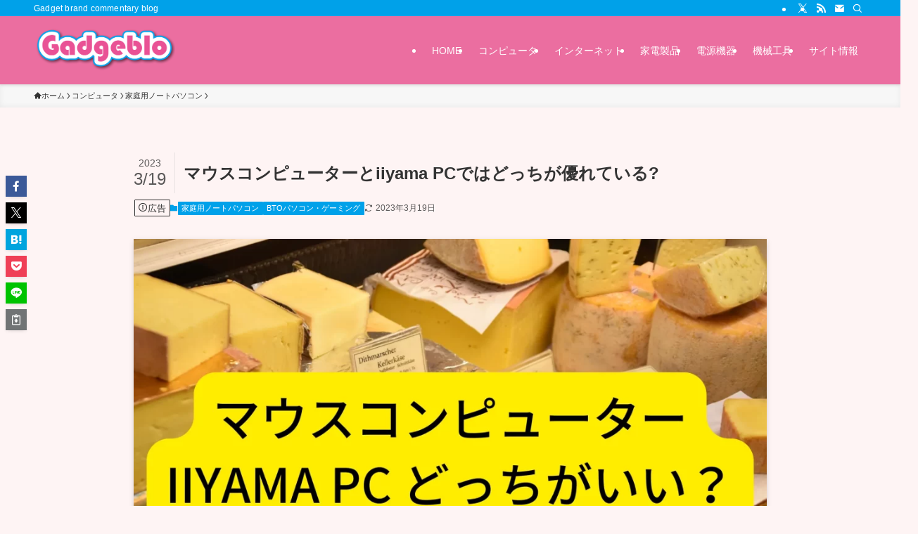

--- FILE ---
content_type: text/html; charset=utf-8
request_url: https://www.google.com/recaptcha/api2/aframe
body_size: 268
content:
<!DOCTYPE HTML><html><head><meta http-equiv="content-type" content="text/html; charset=UTF-8"></head><body><script nonce="pVC-3AdKTRYv_Nn8-fWNyQ">/** Anti-fraud and anti-abuse applications only. See google.com/recaptcha */ try{var clients={'sodar':'https://pagead2.googlesyndication.com/pagead/sodar?'};window.addEventListener("message",function(a){try{if(a.source===window.parent){var b=JSON.parse(a.data);var c=clients[b['id']];if(c){var d=document.createElement('img');d.src=c+b['params']+'&rc='+(localStorage.getItem("rc::a")?sessionStorage.getItem("rc::b"):"");window.document.body.appendChild(d);sessionStorage.setItem("rc::e",parseInt(sessionStorage.getItem("rc::e")||0)+1);localStorage.setItem("rc::h",'1769187817356');}}}catch(b){}});window.parent.postMessage("_grecaptcha_ready", "*");}catch(b){}</script></body></html>

--- FILE ---
content_type: application/javascript; charset=utf-8;
request_url: https://dalc.valuecommerce.com/app3?p=886936182&_s=https%3A%2F%2Fwww.gadgeblo.com%2Fwhich-is-better-mouse-computer-or-iiyama-pc%2F&vf=iVBORw0KGgoAAAANSUhEUgAAAAMAAAADCAYAAABWKLW%2FAAAAMElEQVQYV2NkFGP4nxG7kqGuN5aBcfl75v9Z904z%2FNxrzMCYy9X1f96zMIZWAQUGACeJDxPH2bggAAAAAElFTkSuQmCC
body_size: 4803
content:
vc_linkswitch_callback({"t":"6973a9e8","r":"aXOp6AAENX0DEc3OCooD7AqKC5YSkQ","ub":"aXOp5wAGp%2B8DEc3OCooBbQqKC%2FDgkA%3D%3D","vcid":"hO79qkMfdS93lvxwziCZg0BGJ8Ll5lXAxFlhEserKTbe06u70-BAICCG39ecdIY4Wogm2AvRKxd_DtiG_SrUNGl6vncLItas","vcpub":"0.275837","logitec.co.jp":{"a":"2881983","m":"2586296","g":"1dc45edc8e"},"lp.ankerjapan.com":{"a":"2811827","m":"3397687","g":"67dae9748e"},"www.lenovo.com":{"a":"2680394","m":"218","g":"3e253a13ab","sp":"cid%3Djp%3Aaffiliate%3Adsry7f"},"mini-shopping.yahoo.co.jp":{"a":"2695956","m":"2201292","g":"be8716378e"},"www.ark-pc.co.jp":{"a":"2489971","m":"2783092","g":"696da03e8e"},"10.240.161.147:8101":{"a":"2735404","m":"3208331","g":"0695cfc68e"},"www.ankerjapan.com":{"a":"2811827","m":"3397687","g":"67dae9748e"},"sourcenext.com":{"a":"2425347","m":"2376577","g":"739d841d8e"},"www.yamada-denkiweb.com":{"a":"2431450","m":"2241345","g":"59d0fada8e"},"pocketalk.jp":{"a":"2425347","m":"2376577","g":"739d841d8e"},"chou-jimaku.com":{"a":"2425347","m":"2376577","g":"739d841d8e"},"www.frontier-direct.jp":{"a":"2748511","m":"3274554","g":"c09bb2b78e"},"www.nec-lavie.jp":{"a":"2807513","m":"3388586","g":"d8e9be19b2","sp":"sc_cid%3Djp%3Aaffiliate%3Atgniag"},"paypaymall.yahoo.co.jp":{"a":"2695956","m":"2201292","g":"be8716378e"},"www.ablenet.jp":{"a":"2590548","m":"2135779","g":"7b2dced08e"},"acharge-pc.com":{"a":"2665739","m":"2035594","g":"e170f36c8e"},"www.molekule.jp":{"a":"2425347","m":"2376577","g":"739d841d8e"},"fudemame.net":{"a":"2425347","m":"2376577","g":"739d841d8e"},"necdirect.jp":{"a":"2807513","m":"3388586","g":"d8e9be19b2","sp":"sc_cid%3Djp%3Aaffiliate%3Atgniag"},"check.yamada-denkiweb.com":{"a":"2431450","m":"2241345","g":"59d0fada8e"},"shopping.yahoo.co.jp":{"a":"2695956","m":"2201292","g":"be8716378e"},"azwww.yamada-denkiweb.com":{"a":"2431450","m":"2241345","g":"59d0fada8e"},"www.nec.lenovouat.com":{"a":"2807513","m":"3388586","g":"d8e9be19b2","sp":"sc_cid%3Djp%3Aaffiliate%3Atgniag"},"approach.yahoo.co.jp":{"a":"2695956","m":"2201292","g":"be8716378e"},"shared.ablenet.jp":{"a":"2590548","m":"2135779","g":"7b2dced08e"},"pc-seven.co.jp":{"a":"2545336","m":"2883189","g":"77ced5dc8e"},"l":5,"ebookjapan.yahoo.co.jp":{"a":"2349414","m":"2103493","g":"4e8ba1a4a2","sp":"dealerid%3D40001"},"p":886936182,"www.softbank.jp":{"a":"2735404","m":"3208331","g":"0695cfc68e"},"sec.sourcenext.info":{"a":"2425347","m":"2376577","g":"739d841d8e"},"s":3523972,"valuecommerce.com":{"a":"2803077","m":"4","g":"a106503088"},"www.pc4u.co.jp":{"a":"2853972","m":"3550157","g":"7de1e5dc8e"},"biz.travel.yahoo.co.jp":{"a":"2761515","m":"2244419","g":"8171c2198e"},"qoo10.jp":{"a":"2858864","m":"3560897","g":"af0776b78e"},"g-tune.jp":{"a":"2855198","m":"3547822","g":"8981a0fb8e"},"mouse-jp.co.jp":{"a":"2855198","m":"3547822","g":"8981a0fb8e"},"www.bk1.jp":{"a":"2684806","m":"2340879","g":"fa19cb8ca4","sp":"partnerid%3D02vc01"},"shopping.geocities.jp":{"a":"2695956","m":"2201292","g":"be8716378e"},"www.stormst.com":{"a":"2485736","m":"614","g":"ce5ce7348a"},"nec-lavie.jp":{"a":"2807513","m":"3388586","g":"d8e9be19b2","sp":"sc_cid%3Djp%3Aaffiliate%3Atgniag"},"vspec-bto.com":{"a":"2665739","m":"2035594","g":"e170f36c8e"},"www3.nec-lavie.jp":{"a":"2807513","m":"3388586","g":"d8e9be19b2","sp":"sc_cid%3Djp%3Aaffiliate%3Atgniag"},"pi-chiku-park.com":{"a":"2431450","m":"2241345","g":"59d0fada8e"},"meetingowl.jp":{"a":"2425347","m":"2376577","g":"739d841d8e"},"travel.yahoo.co.jp":{"a":"2761515","m":"2244419","g":"8171c2198e"},"paypaystep.yahoo.co.jp":{"a":"2695956","m":"2201292","g":"be8716378e"},"renta.papy.co.jp/renta/sc/frm/item":{"a":"2302765","m":"2433833","g":"a28240059a","sp":"ref%3Dvc"},"rising-bto.com":{"a":"2665739","m":"2035594","g":"e170f36c8e"},"lohaco.yahoo.co.jp":{"a":"2686782","m":"2994932","g":"9e3afaaa8e"},"honto.jp/ebook":{"a":"2699886","m":"3198763","g":"218bc9e5b9","sp":"partnerid%3D02vcnew%26cid%3Deu_eb_af_vc"},"honto.jp":{"a":"2684806","m":"2340879","g":"fa19cb8ca4","sp":"partnerid%3D02vc01"},"valuecommerce.ne.jp":{"a":"2803077","m":"4","g":"a106503088"},"pc-zeus.com":{"a":"2665739","m":"2035594","g":"e170f36c8e"},"papy.co.jp/vcdummy":{"a":"2302765","m":"2433833","g":"a28240059a","sp":"ref%3Dvc"},"irisplaza.co.jp":{"a":"2429038","m":"2629468","g":"1d1e100f8e"},"shopap.lenovo.com":{"a":"2680394","m":"218","g":"3e253a13ab","sp":"cid%3Djp%3Aaffiliate%3Adsry7f"},"www2.mouse-jp.co.jp":{"a":"2855198","m":"3547822","g":"8981a0fb8e"},"lohaco.jp":{"a":"2686782","m":"2994932","g":"9e3afaaa8e"},"tsukumo.co.jp":{"a":"2348206","m":"2097626","g":"82cf884d8e"},"www3.lenovo.com":{"a":"2680394","m":"218","g":"3e253a13ab","sp":"cid%3Djp%3Aaffiliate%3Adsry7f"},"ymall.jp":{"a":"2462253","m":"2732707","g":"a9e702a58e"},"fudeoh.com":{"a":"2425347","m":"2376577","g":"739d841d8e"}})

--- FILE ---
content_type: application/javascript; charset=utf-8;
request_url: https://dalc.valuecommerce.com/app3?p=886936182&_s=https%3A%2F%2Fwww.gadgeblo.com%2Fwhich-is-better-mouse-computer-or-iiyama-pc%2F&_b=aXOp6AAENX0DEc3OCooD7AqKC5YSkQ&vf=iVBORw0KGgoAAAANSUhEUgAAAAMAAAADCAYAAABWKLW%2FAAAAMElEQVQYV2NkFGP4nxG7kqGhN5GBUS2c%2Bf%2FrstMMP%2FeaMDBu5Or6H%2FWsjkFH4AcDABIsDsGhkQVEAAAAAElFTkSuQmCC
body_size: 4664
content:
vc_linkswitch_callback({"t":"6973a9e9","r":"aXOp6QAMaPQDEc3OCooD7AqKCJSWxg","ub":"aXOp6QAKJlcDEc3OCooCsQqKC%2FAINw%3D%3D","vcid":"JrHn2yYFsF4N1AYKZu4C7uWhG2126SPdV0vlVMI6VTrwOt0wDHqprmha1fXgN54Z_42nMe-8dfdmaopiviRLI48aBqVa3tjE","vcpub":"0.813300","nec-lavie.jp":{"a":"2807513","m":"3388586","g":"994dc325b0","sp":"sc_cid%3Djp%3Aaffiliate%3Atgniag"},"www.yamada-denkiweb.com":{"a":"2431450","m":"2241345","g":"dd7626ad8c"},"travel.yahoo.co.jp":{"a":"2761515","m":"2244419","g":"ed5e42608c"},"paypaystep.yahoo.co.jp":{"a":"2695956","m":"2201292","g":"bfc504978c"},"renta.papy.co.jp/renta/sc/frm/item":{"a":"2302765","m":"2433833","g":"0d69eef298","sp":"ref%3Dvc"},"chou-jimaku.com":{"a":"2425347","m":"2376577","g":"b1bfff3a8c"},"rising-bto.com":{"a":"2665739","m":"2035594","g":"da19a96a8c"},"lohaco.yahoo.co.jp":{"a":"2686782","m":"2994932","g":"3edece868c"},"honto.jp/ebook":{"a":"2699886","m":"3198763","g":"420e0799b7","sp":"partnerid%3D02vcnew%26cid%3Deu_eb_af_vc"},"honto.jp":{"a":"2684806","m":"2340879","g":"8e16c4f7a2","sp":"partnerid%3D02vc01"},"papy.co.jp/vcdummy":{"a":"2302765","m":"2433833","g":"0d69eef298","sp":"ref%3Dvc"},"www.molekule.jp":{"a":"2425347","m":"2376577","g":"b1bfff3a8c"},"check.yamada-denkiweb.com":{"a":"2431450","m":"2241345","g":"dd7626ad8c"},"azwww.yamada-denkiweb.com":{"a":"2431450","m":"2241345","g":"dd7626ad8c"},"www.nec.lenovouat.com":{"a":"2807513","m":"3388586","g":"994dc325b0","sp":"sc_cid%3Djp%3Aaffiliate%3Atgniag"},"ymall.jp":{"a":"2462253","m":"2732707","g":"8f184a328c"},"shared.ablenet.jp":{"a":"2590548","m":"2135779","g":"b034e6b38c"},"fudeoh.com":{"a":"2425347","m":"2376577","g":"b1bfff3a8c"},"l":5,"p":886936182,"www.softbank.jp":{"a":"2735404","m":"3208331","g":"49245f8a8c"},"www.lenovo.com":{"a":"2680394","m":"218","g":"7d637316a9","sp":"cid%3Djp%3Aaffiliate%3Adsry7f"},"sec.sourcenext.info":{"a":"2425347","m":"2376577","g":"b1bfff3a8c"},"s":3523972,"valuecommerce.com":{"a":"2803077","m":"4","g":"08b04d6f86"},"g-tune.jp":{"a":"2855198","m":"3547822","g":"ba73125c8c"},"www.ark-pc.co.jp":{"a":"2489971","m":"2783092","g":"54d824ed8c"},"shopping.geocities.jp":{"a":"2695956","m":"2201292","g":"bfc504978c"},"www.ankerjapan.com":{"a":"2811827","m":"3397687","g":"de34ce4a8c"},"www.stormst.com":{"a":"2485736","m":"614","g":"eb67525d88"},"sourcenext.com":{"a":"2425347","m":"2376577","g":"b1bfff3a8c"},"vspec-bto.com":{"a":"2665739","m":"2035594","g":"da19a96a8c"},"www3.nec-lavie.jp":{"a":"2807513","m":"3388586","g":"994dc325b0","sp":"sc_cid%3Djp%3Aaffiliate%3Atgniag"},"pi-chiku-park.com":{"a":"2431450","m":"2241345","g":"dd7626ad8c"},"meetingowl.jp":{"a":"2425347","m":"2376577","g":"b1bfff3a8c"},"pocketalk.jp":{"a":"2425347","m":"2376577","g":"b1bfff3a8c"},"www.frontier-direct.jp":{"a":"2748511","m":"3274554","g":"563d3c178c"},"www.nec-lavie.jp":{"a":"2807513","m":"3388586","g":"994dc325b0","sp":"sc_cid%3Djp%3Aaffiliate%3Atgniag"},"paypaymall.yahoo.co.jp":{"a":"2695956","m":"2201292","g":"bfc504978c"},"valuecommerce.ne.jp":{"a":"2803077","m":"4","g":"08b04d6f86"},"pc-zeus.com":{"a":"2665739","m":"2035594","g":"da19a96a8c"},"www.ablenet.jp":{"a":"2590548","m":"2135779","g":"b034e6b38c"},"irisplaza.co.jp":{"a":"2429038","m":"2629468","g":"fe196ba88c"},"acharge-pc.com":{"a":"2665739","m":"2035594","g":"da19a96a8c"},"shopap.lenovo.com":{"a":"2680394","m":"218","g":"7d637316a9","sp":"cid%3Djp%3Aaffiliate%3Adsry7f"},"fudemame.net":{"a":"2425347","m":"2376577","g":"b1bfff3a8c"},"necdirect.jp":{"a":"2807513","m":"3388586","g":"994dc325b0","sp":"sc_cid%3Djp%3Aaffiliate%3Atgniag"},"www2.mouse-jp.co.jp":{"a":"2855198","m":"3547822","g":"ba73125c8c"},"shopping.yahoo.co.jp":{"a":"2695956","m":"2201292","g":"bfc504978c"},"lohaco.jp":{"a":"2686782","m":"2994932","g":"3edece868c"},"tsukumo.co.jp":{"a":"2348206","m":"2097626","g":"0c3d510c8c"},"approach.yahoo.co.jp":{"a":"2695956","m":"2201292","g":"bfc504978c"},"www3.lenovo.com":{"a":"2680394","m":"218","g":"7d637316a9","sp":"cid%3Djp%3Aaffiliate%3Adsry7f"},"pc-seven.co.jp":{"a":"2545336","m":"2883189","g":"db7e318c8c"},"logitec.co.jp":{"a":"2881983","m":"2586296","g":"143782208c"},"ebookjapan.yahoo.co.jp":{"a":"2349414","m":"2103493","g":"7908bea1a0","sp":"dealerid%3D40001"},"lp.ankerjapan.com":{"a":"2811827","m":"3397687","g":"de34ce4a8c"},"www.pc4u.co.jp":{"a":"2853972","m":"3550157","g":"e82b7ed98c"},"biz.travel.yahoo.co.jp":{"a":"2761515","m":"2244419","g":"ed5e42608c"},"qoo10.jp":{"a":"2858864","m":"3560897","g":"5b70c1298c"},"mini-shopping.yahoo.co.jp":{"a":"2695956","m":"2201292","g":"bfc504978c"},"mouse-jp.co.jp":{"a":"2855198","m":"3547822","g":"ba73125c8c"},"www.bk1.jp":{"a":"2684806","m":"2340879","g":"8e16c4f7a2","sp":"partnerid%3D02vc01"},"10.240.161.147:8101":{"a":"2735404","m":"3208331","g":"49245f8a8c"}})